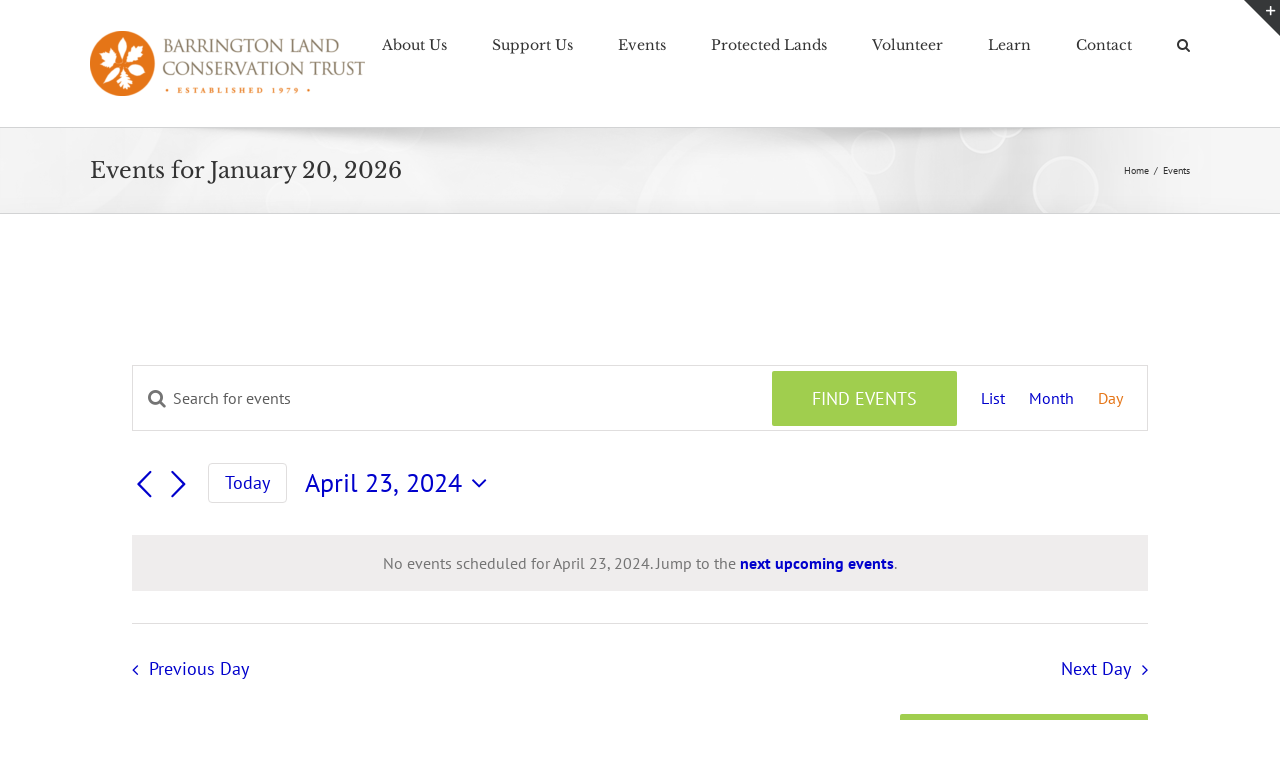

--- FILE ---
content_type: text/plain
request_url: https://www.google-analytics.com/j/collect?v=1&_v=j102&a=1087582038&t=pageview&_s=1&dl=https%3A%2F%2Fwww.blct.org%2Fevents%2F2024-04-23%2F&ul=en-us%40posix&dt=Events%20for%20April%2023%2C%202024%20%E2%80%93%20Barrington%20Land%20Trust&sr=1280x720&vp=1280x720&_u=IEBAAEABAAAAACAAI~&jid=344480078&gjid=855393485&cid=278739028.1768970873&tid=UA-86419189-1&_gid=2065194986.1768970873&_r=1&_slc=1&z=3031607
body_size: -449
content:
2,cG-G2MCKNLE7G